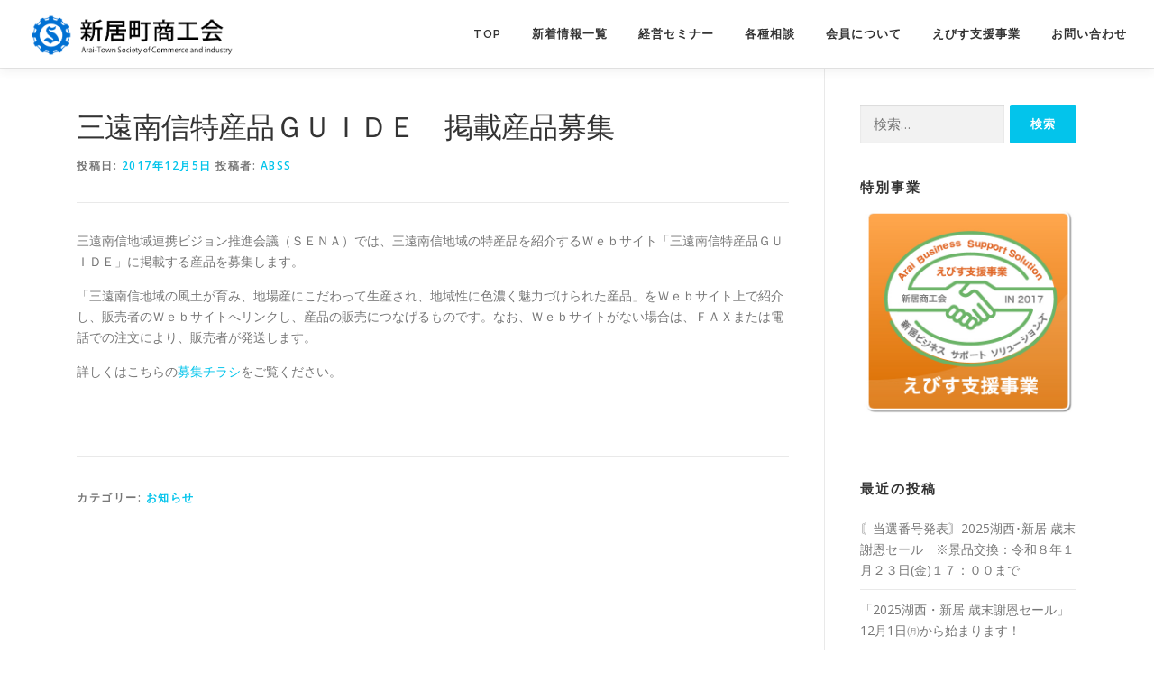

--- FILE ---
content_type: text/html; charset=UTF-8
request_url: http://www.arai-shizuoka.jp/information/%E4%B8%89%E9%81%A0%E5%8D%97%E4%BF%A1%E7%89%B9%E7%94%A3%E5%93%81%EF%BD%87%EF%BD%95%EF%BD%89%EF%BD%84%EF%BD%85%E3%80%80%E6%8E%B2%E8%BC%89%E7%94%A3%E5%93%81%E5%8B%9F%E9%9B%86/
body_size: 9762
content:
<!DOCTYPE html>
<html lang="ja">
<head>
<meta charset="UTF-8">
<meta name="viewport" content="width=device-width, initial-scale=1">
<link rel="profile" href="http://gmpg.org/xfn/11">
<title>三遠南信特産品ＧＵＩＤＥ　掲載産品募集 &#8211; 新居町商工会</title>
<meta name='robots' content='max-image-preview:large' />
<link rel='dns-prefetch' href='//fonts.googleapis.com' />
<link rel='dns-prefetch' href='//s.w.org' />
<link rel="alternate" type="application/rss+xml" title="新居町商工会 &raquo; フィード" href="http://www.arai-shizuoka.jp/feed/" />
<link rel="alternate" type="application/rss+xml" title="新居町商工会 &raquo; コメントフィード" href="http://www.arai-shizuoka.jp/comments/feed/" />
<script type="text/javascript">
window._wpemojiSettings = {"baseUrl":"https:\/\/s.w.org\/images\/core\/emoji\/14.0.0\/72x72\/","ext":".png","svgUrl":"https:\/\/s.w.org\/images\/core\/emoji\/14.0.0\/svg\/","svgExt":".svg","source":{"concatemoji":"http:\/\/www.arai-shizuoka.jp\/wp-includes\/js\/wp-emoji-release.min.js?ver=6.0.11"}};
/*! This file is auto-generated */
!function(e,a,t){var n,r,o,i=a.createElement("canvas"),p=i.getContext&&i.getContext("2d");function s(e,t){var a=String.fromCharCode,e=(p.clearRect(0,0,i.width,i.height),p.fillText(a.apply(this,e),0,0),i.toDataURL());return p.clearRect(0,0,i.width,i.height),p.fillText(a.apply(this,t),0,0),e===i.toDataURL()}function c(e){var t=a.createElement("script");t.src=e,t.defer=t.type="text/javascript",a.getElementsByTagName("head")[0].appendChild(t)}for(o=Array("flag","emoji"),t.supports={everything:!0,everythingExceptFlag:!0},r=0;r<o.length;r++)t.supports[o[r]]=function(e){if(!p||!p.fillText)return!1;switch(p.textBaseline="top",p.font="600 32px Arial",e){case"flag":return s([127987,65039,8205,9895,65039],[127987,65039,8203,9895,65039])?!1:!s([55356,56826,55356,56819],[55356,56826,8203,55356,56819])&&!s([55356,57332,56128,56423,56128,56418,56128,56421,56128,56430,56128,56423,56128,56447],[55356,57332,8203,56128,56423,8203,56128,56418,8203,56128,56421,8203,56128,56430,8203,56128,56423,8203,56128,56447]);case"emoji":return!s([129777,127995,8205,129778,127999],[129777,127995,8203,129778,127999])}return!1}(o[r]),t.supports.everything=t.supports.everything&&t.supports[o[r]],"flag"!==o[r]&&(t.supports.everythingExceptFlag=t.supports.everythingExceptFlag&&t.supports[o[r]]);t.supports.everythingExceptFlag=t.supports.everythingExceptFlag&&!t.supports.flag,t.DOMReady=!1,t.readyCallback=function(){t.DOMReady=!0},t.supports.everything||(n=function(){t.readyCallback()},a.addEventListener?(a.addEventListener("DOMContentLoaded",n,!1),e.addEventListener("load",n,!1)):(e.attachEvent("onload",n),a.attachEvent("onreadystatechange",function(){"complete"===a.readyState&&t.readyCallback()})),(e=t.source||{}).concatemoji?c(e.concatemoji):e.wpemoji&&e.twemoji&&(c(e.twemoji),c(e.wpemoji)))}(window,document,window._wpemojiSettings);
</script>
<style type="text/css">
img.wp-smiley,
img.emoji {
	display: inline !important;
	border: none !important;
	box-shadow: none !important;
	height: 1em !important;
	width: 1em !important;
	margin: 0 0.07em !important;
	vertical-align: -0.1em !important;
	background: none !important;
	padding: 0 !important;
}
</style>
	<link rel='stylesheet' id='wp-block-library-css'  href='http://www.arai-shizuoka.jp/wp-includes/css/dist/block-library/style.min.css?ver=6.0.11' type='text/css' media='all' />
<style id='global-styles-inline-css' type='text/css'>
body{--wp--preset--color--black: #000000;--wp--preset--color--cyan-bluish-gray: #abb8c3;--wp--preset--color--white: #ffffff;--wp--preset--color--pale-pink: #f78da7;--wp--preset--color--vivid-red: #cf2e2e;--wp--preset--color--luminous-vivid-orange: #ff6900;--wp--preset--color--luminous-vivid-amber: #fcb900;--wp--preset--color--light-green-cyan: #7bdcb5;--wp--preset--color--vivid-green-cyan: #00d084;--wp--preset--color--pale-cyan-blue: #8ed1fc;--wp--preset--color--vivid-cyan-blue: #0693e3;--wp--preset--color--vivid-purple: #9b51e0;--wp--preset--gradient--vivid-cyan-blue-to-vivid-purple: linear-gradient(135deg,rgba(6,147,227,1) 0%,rgb(155,81,224) 100%);--wp--preset--gradient--light-green-cyan-to-vivid-green-cyan: linear-gradient(135deg,rgb(122,220,180) 0%,rgb(0,208,130) 100%);--wp--preset--gradient--luminous-vivid-amber-to-luminous-vivid-orange: linear-gradient(135deg,rgba(252,185,0,1) 0%,rgba(255,105,0,1) 100%);--wp--preset--gradient--luminous-vivid-orange-to-vivid-red: linear-gradient(135deg,rgba(255,105,0,1) 0%,rgb(207,46,46) 100%);--wp--preset--gradient--very-light-gray-to-cyan-bluish-gray: linear-gradient(135deg,rgb(238,238,238) 0%,rgb(169,184,195) 100%);--wp--preset--gradient--cool-to-warm-spectrum: linear-gradient(135deg,rgb(74,234,220) 0%,rgb(151,120,209) 20%,rgb(207,42,186) 40%,rgb(238,44,130) 60%,rgb(251,105,98) 80%,rgb(254,248,76) 100%);--wp--preset--gradient--blush-light-purple: linear-gradient(135deg,rgb(255,206,236) 0%,rgb(152,150,240) 100%);--wp--preset--gradient--blush-bordeaux: linear-gradient(135deg,rgb(254,205,165) 0%,rgb(254,45,45) 50%,rgb(107,0,62) 100%);--wp--preset--gradient--luminous-dusk: linear-gradient(135deg,rgb(255,203,112) 0%,rgb(199,81,192) 50%,rgb(65,88,208) 100%);--wp--preset--gradient--pale-ocean: linear-gradient(135deg,rgb(255,245,203) 0%,rgb(182,227,212) 50%,rgb(51,167,181) 100%);--wp--preset--gradient--electric-grass: linear-gradient(135deg,rgb(202,248,128) 0%,rgb(113,206,126) 100%);--wp--preset--gradient--midnight: linear-gradient(135deg,rgb(2,3,129) 0%,rgb(40,116,252) 100%);--wp--preset--duotone--dark-grayscale: url('#wp-duotone-dark-grayscale');--wp--preset--duotone--grayscale: url('#wp-duotone-grayscale');--wp--preset--duotone--purple-yellow: url('#wp-duotone-purple-yellow');--wp--preset--duotone--blue-red: url('#wp-duotone-blue-red');--wp--preset--duotone--midnight: url('#wp-duotone-midnight');--wp--preset--duotone--magenta-yellow: url('#wp-duotone-magenta-yellow');--wp--preset--duotone--purple-green: url('#wp-duotone-purple-green');--wp--preset--duotone--blue-orange: url('#wp-duotone-blue-orange');--wp--preset--font-size--small: 13px;--wp--preset--font-size--medium: 20px;--wp--preset--font-size--large: 36px;--wp--preset--font-size--x-large: 42px;}.has-black-color{color: var(--wp--preset--color--black) !important;}.has-cyan-bluish-gray-color{color: var(--wp--preset--color--cyan-bluish-gray) !important;}.has-white-color{color: var(--wp--preset--color--white) !important;}.has-pale-pink-color{color: var(--wp--preset--color--pale-pink) !important;}.has-vivid-red-color{color: var(--wp--preset--color--vivid-red) !important;}.has-luminous-vivid-orange-color{color: var(--wp--preset--color--luminous-vivid-orange) !important;}.has-luminous-vivid-amber-color{color: var(--wp--preset--color--luminous-vivid-amber) !important;}.has-light-green-cyan-color{color: var(--wp--preset--color--light-green-cyan) !important;}.has-vivid-green-cyan-color{color: var(--wp--preset--color--vivid-green-cyan) !important;}.has-pale-cyan-blue-color{color: var(--wp--preset--color--pale-cyan-blue) !important;}.has-vivid-cyan-blue-color{color: var(--wp--preset--color--vivid-cyan-blue) !important;}.has-vivid-purple-color{color: var(--wp--preset--color--vivid-purple) !important;}.has-black-background-color{background-color: var(--wp--preset--color--black) !important;}.has-cyan-bluish-gray-background-color{background-color: var(--wp--preset--color--cyan-bluish-gray) !important;}.has-white-background-color{background-color: var(--wp--preset--color--white) !important;}.has-pale-pink-background-color{background-color: var(--wp--preset--color--pale-pink) !important;}.has-vivid-red-background-color{background-color: var(--wp--preset--color--vivid-red) !important;}.has-luminous-vivid-orange-background-color{background-color: var(--wp--preset--color--luminous-vivid-orange) !important;}.has-luminous-vivid-amber-background-color{background-color: var(--wp--preset--color--luminous-vivid-amber) !important;}.has-light-green-cyan-background-color{background-color: var(--wp--preset--color--light-green-cyan) !important;}.has-vivid-green-cyan-background-color{background-color: var(--wp--preset--color--vivid-green-cyan) !important;}.has-pale-cyan-blue-background-color{background-color: var(--wp--preset--color--pale-cyan-blue) !important;}.has-vivid-cyan-blue-background-color{background-color: var(--wp--preset--color--vivid-cyan-blue) !important;}.has-vivid-purple-background-color{background-color: var(--wp--preset--color--vivid-purple) !important;}.has-black-border-color{border-color: var(--wp--preset--color--black) !important;}.has-cyan-bluish-gray-border-color{border-color: var(--wp--preset--color--cyan-bluish-gray) !important;}.has-white-border-color{border-color: var(--wp--preset--color--white) !important;}.has-pale-pink-border-color{border-color: var(--wp--preset--color--pale-pink) !important;}.has-vivid-red-border-color{border-color: var(--wp--preset--color--vivid-red) !important;}.has-luminous-vivid-orange-border-color{border-color: var(--wp--preset--color--luminous-vivid-orange) !important;}.has-luminous-vivid-amber-border-color{border-color: var(--wp--preset--color--luminous-vivid-amber) !important;}.has-light-green-cyan-border-color{border-color: var(--wp--preset--color--light-green-cyan) !important;}.has-vivid-green-cyan-border-color{border-color: var(--wp--preset--color--vivid-green-cyan) !important;}.has-pale-cyan-blue-border-color{border-color: var(--wp--preset--color--pale-cyan-blue) !important;}.has-vivid-cyan-blue-border-color{border-color: var(--wp--preset--color--vivid-cyan-blue) !important;}.has-vivid-purple-border-color{border-color: var(--wp--preset--color--vivid-purple) !important;}.has-vivid-cyan-blue-to-vivid-purple-gradient-background{background: var(--wp--preset--gradient--vivid-cyan-blue-to-vivid-purple) !important;}.has-light-green-cyan-to-vivid-green-cyan-gradient-background{background: var(--wp--preset--gradient--light-green-cyan-to-vivid-green-cyan) !important;}.has-luminous-vivid-amber-to-luminous-vivid-orange-gradient-background{background: var(--wp--preset--gradient--luminous-vivid-amber-to-luminous-vivid-orange) !important;}.has-luminous-vivid-orange-to-vivid-red-gradient-background{background: var(--wp--preset--gradient--luminous-vivid-orange-to-vivid-red) !important;}.has-very-light-gray-to-cyan-bluish-gray-gradient-background{background: var(--wp--preset--gradient--very-light-gray-to-cyan-bluish-gray) !important;}.has-cool-to-warm-spectrum-gradient-background{background: var(--wp--preset--gradient--cool-to-warm-spectrum) !important;}.has-blush-light-purple-gradient-background{background: var(--wp--preset--gradient--blush-light-purple) !important;}.has-blush-bordeaux-gradient-background{background: var(--wp--preset--gradient--blush-bordeaux) !important;}.has-luminous-dusk-gradient-background{background: var(--wp--preset--gradient--luminous-dusk) !important;}.has-pale-ocean-gradient-background{background: var(--wp--preset--gradient--pale-ocean) !important;}.has-electric-grass-gradient-background{background: var(--wp--preset--gradient--electric-grass) !important;}.has-midnight-gradient-background{background: var(--wp--preset--gradient--midnight) !important;}.has-small-font-size{font-size: var(--wp--preset--font-size--small) !important;}.has-medium-font-size{font-size: var(--wp--preset--font-size--medium) !important;}.has-large-font-size{font-size: var(--wp--preset--font-size--large) !important;}.has-x-large-font-size{font-size: var(--wp--preset--font-size--x-large) !important;}
</style>
<link rel='stylesheet' id='contact-form-7-css'  href='http://www.arai-shizuoka.jp/wp-content/plugins/contact-form-7/includes/css/styles.css?ver=5.7.7' type='text/css' media='all' />
<link rel='stylesheet' id='onepress-fonts-css'  href='https://fonts.googleapis.com/css?family=Raleway%3A400%2C500%2C600%2C700%2C300%2C100%2C800%2C900%7COpen+Sans%3A400%2C300%2C300italic%2C400italic%2C600%2C600italic%2C700%2C700italic&#038;subset=latin%2Clatin-ext&#038;ver=2.2.4' type='text/css' media='all' />
<link rel='stylesheet' id='onepress-animate-css'  href='http://www.arai-shizuoka.jp/wp-content/themes/onepress/assets/css/animate.min.css?ver=2.2.4' type='text/css' media='all' />
<link rel='stylesheet' id='onepress-fa-css'  href='http://www.arai-shizuoka.jp/wp-content/themes/onepress/assets/css/font-awesome.min.css?ver=4.7.0' type='text/css' media='all' />
<link rel='stylesheet' id='onepress-bootstrap-css'  href='http://www.arai-shizuoka.jp/wp-content/themes/onepress/assets/css/bootstrap.min.css?ver=2.2.4' type='text/css' media='all' />
<link rel='stylesheet' id='onepress-style-css'  href='http://www.arai-shizuoka.jp/wp-content/themes/onepress/style.css?ver=6.0.11' type='text/css' media='all' />
<style id='onepress-style-inline-css' type='text/css'>
.site-logo-div img{height:50px;width:auto}.site-logo-div img.custom-logo-transparent{height:50px;width:auto}#main .video-section section.hero-slideshow-wrapper{background:transparent}.hero-slideshow-wrapper:after{position:absolute;top:0px;left:0px;width:100%;height:100%;background-color:rgba(0,0,0,0.3);display:block;content:""}.body-desktop .parallax-hero .hero-slideshow-wrapper:after{display:none!important}#parallax-hero>.parallax-bg::before{background-color:rgba(0,0,0,0.3);opacity:1}.body-desktop .parallax-hero .hero-slideshow-wrapper:after{display:none!important}#footer-widgets{}.gallery-carousel .g-item{padding:0px 10px}.gallery-carousel{margin-left:-10px;margin-right:-10px}.gallery-grid .g-item,.gallery-masonry .g-item .inner{padding:10px}.gallery-grid,.gallery-masonry{margin:-10px}
</style>
<link rel='stylesheet' id='onepress-gallery-lightgallery-css'  href='http://www.arai-shizuoka.jp/wp-content/themes/onepress/assets/css/lightgallery.css?ver=6.0.11' type='text/css' media='all' />
<script type='text/javascript' id='jquery-core-js-extra'>
/* <![CDATA[ */
var onepress_js_settings = {"onepress_disable_animation":"","onepress_disable_sticky_header":"","onepress_vertical_align_menu":"","hero_animation":"flipInX","hero_speed":"5000","hero_fade":"750","hero_duration":"5000","hero_disable_preload":"","is_home":"","gallery_enable":"1","is_rtl":""};
/* ]]> */
</script>
<script type='text/javascript' src='http://www.arai-shizuoka.jp/wp-includes/js/jquery/jquery.min.js?ver=3.6.0' id='jquery-core-js'></script>
<script type='text/javascript' src='http://www.arai-shizuoka.jp/wp-includes/js/jquery/jquery-migrate.min.js?ver=3.3.2' id='jquery-migrate-js'></script>
<link rel="https://api.w.org/" href="http://www.arai-shizuoka.jp/wp-json/" /><link rel="alternate" type="application/json" href="http://www.arai-shizuoka.jp/wp-json/wp/v2/posts/2088" /><link rel="EditURI" type="application/rsd+xml" title="RSD" href="http://www.arai-shizuoka.jp/xmlrpc.php?rsd" />
<link rel="wlwmanifest" type="application/wlwmanifest+xml" href="http://www.arai-shizuoka.jp/wp-includes/wlwmanifest.xml" /> 
<meta name="generator" content="WordPress 6.0.11" />
<link rel="canonical" href="http://www.arai-shizuoka.jp/information/%e4%b8%89%e9%81%a0%e5%8d%97%e4%bf%a1%e7%89%b9%e7%94%a3%e5%93%81%ef%bd%87%ef%bd%95%ef%bd%89%ef%bd%84%ef%bd%85%e3%80%80%e6%8e%b2%e8%bc%89%e7%94%a3%e5%93%81%e5%8b%9f%e9%9b%86/" />
<link rel='shortlink' href='http://www.arai-shizuoka.jp/?p=2088' />
<link rel="alternate" type="application/json+oembed" href="http://www.arai-shizuoka.jp/wp-json/oembed/1.0/embed?url=http%3A%2F%2Fwww.arai-shizuoka.jp%2Finformation%2F%25e4%25b8%2589%25e9%2581%25a0%25e5%258d%2597%25e4%25bf%25a1%25e7%2589%25b9%25e7%2594%25a3%25e5%2593%2581%25ef%25bd%2587%25ef%25bd%2595%25ef%25bd%2589%25ef%25bd%2584%25ef%25bd%2585%25e3%2580%2580%25e6%258e%25b2%25e8%25bc%2589%25e7%2594%25a3%25e5%2593%2581%25e5%258b%259f%25e9%259b%2586%2F" />
<link rel="alternate" type="text/xml+oembed" href="http://www.arai-shizuoka.jp/wp-json/oembed/1.0/embed?url=http%3A%2F%2Fwww.arai-shizuoka.jp%2Finformation%2F%25e4%25b8%2589%25e9%2581%25a0%25e5%258d%2597%25e4%25bf%25a1%25e7%2589%25b9%25e7%2594%25a3%25e5%2593%2581%25ef%25bd%2587%25ef%25bd%2595%25ef%25bd%2589%25ef%25bd%2584%25ef%25bd%2585%25e3%2580%2580%25e6%258e%25b2%25e8%25bc%2589%25e7%2594%25a3%25e5%2593%2581%25e5%258b%259f%25e9%259b%2586%2F&#038;format=xml" />
</head>

<body class="post-template-default single single-post postid-2088 single-format-standard wp-custom-logo group-blog">
<div id="page" class="hfeed site">
	<a class="skip-link screen-reader-text" href="#content">コンテンツへスキップ</a>
    <div id="header-section" class="h-on-top no-transparent">		<header id="masthead" class="site-header header-full-width is-sticky no-scroll no-t h-on-top" role="banner">
			<div class="container">
				<div class="site-branding">
				<div class="site-brand-inner has-logo-img no-desc"><div class="site-logo-div"><a href="http://www.arai-shizuoka.jp/" class="custom-logo-link  no-t-logo" rel="home" itemprop="url"><img width="573" height="120" src="http://www.arai-shizuoka.jp/wp-content/uploads/2020/04/cropped-logo.png" class="custom-logo" alt="新居町商工会" loading="lazy" itemprop="logo" srcset="http://www.arai-shizuoka.jp/wp-content/uploads/2020/04/cropped-logo.png 573w, http://www.arai-shizuoka.jp/wp-content/uploads/2020/04/cropped-logo-300x63.png 300w" sizes="(max-width: 573px) 100vw, 573px" /></a></div></div>				</div>
				<div class="header-right-wrapper">
					<a href="#0" id="nav-toggle">メニュー<span></span></a>
					<nav id="site-navigation" class="main-navigation" role="navigation">
						<ul class="onepress-menu">
							<li id="menu-item-10" class="menu-item menu-item-type-custom menu-item-object-custom menu-item-10"><a href="/">TOP</a></li>
<li id="menu-item-2731" class="menu-item menu-item-type-custom menu-item-object-custom menu-item-2731"><a href="/category/information/">新着情報一覧</a></li>
<li id="menu-item-11" class="menu-item menu-item-type-custom menu-item-object-custom menu-item-11"><a href="/経営セミナーについて">経営セミナー</a></li>
<li id="menu-item-13" class="menu-item menu-item-type-custom menu-item-object-custom menu-item-13"><a href="/各種相談">各種相談</a></li>
<li id="menu-item-14" class="menu-item menu-item-type-custom menu-item-object-custom menu-item-14"><a href="/会員情報">会員について</a></li>
<li id="menu-item-2733" class="menu-item menu-item-type-custom menu-item-object-custom menu-item-2733"><a href="/about_abss/">えびす支援事業</a></li>
<li id="menu-item-2732" class="menu-item menu-item-type-custom menu-item-object-custom menu-item-2732"><a href="/お問い合わせ">お問い合わせ</a></li>
						</ul>
					</nav>
					<!-- #site-navigation -->
				</div>
			</div>
		</header><!-- #masthead -->
		</div>
	<div id="content" class="site-content">

		
		<div id="content-inside" class="container right-sidebar">
			<div id="primary" class="content-area">
				<main id="main" class="site-main" role="main">

				
					<article id="post-2088" class="post-2088 post type-post status-publish format-standard hentry category-information">
	<header class="entry-header">
		<h1 class="entry-title">三遠南信特産品ＧＵＩＤＥ　掲載産品募集</h1>        		<div class="entry-meta">
			<span class="posted-on">投稿日: <a href="http://www.arai-shizuoka.jp/information/%e4%b8%89%e9%81%a0%e5%8d%97%e4%bf%a1%e7%89%b9%e7%94%a3%e5%93%81%ef%bd%87%ef%bd%95%ef%bd%89%ef%bd%84%ef%bd%85%e3%80%80%e6%8e%b2%e8%bc%89%e7%94%a3%e5%93%81%e5%8b%9f%e9%9b%86/" rel="bookmark"><time class="entry-date published updated" datetime="2017-12-05T11:25:22+09:00">2017年12月5日</time></a></span><span class="byline"> 投稿者: <span class="author vcard"><a  rel="author" class="url fn n" href="http://www.arai-shizuoka.jp/author/abss/">abss</a></span></span>		</div><!-- .entry-meta -->
        	</header><!-- .entry-header -->

    
	<div class="entry-content">
		<p>三遠南信地域連携ビジョン推進会議（ＳＥＮＡ）では、三遠南信地域の特産品を紹介するＷｅｂサイト「三遠南信特産品ＧＵＩＤＥ」に掲載する産品を募集します。</p>
<p>「三遠南信地域の風土が育み、地場産にこだわって生産され、地域性に色濃く魅力づけられた産品」をＷｅｂサイト上で紹介し、販売者のＷｅｂサイトへリンクし、産品の販売につなげるものです。なお、Ｗｅｂサイトがない場合は、ＦＡＸまたは電話での注文により、販売者が発送します。</p>
<p>詳しくはこちらの<a href="http://www.arai-shizuoka.jp/wp-content/uploads/2017/12/20171205111240438_0001.pdf">募集チラシ</a>をご覧ください。</p>
<p>&nbsp;</p>
			</div><!-- .entry-content -->
    
    <footer class="entry-footer"><span class="cat-links">カテゴリー: <a href="http://www.arai-shizuoka.jp/category/information/" rel="category tag">お知らせ</a></span></footer><!-- .entry-footer -->
    </article><!-- #post-## -->


					
				
				</main><!-- #main -->
			</div><!-- #primary -->

                            
<div id="secondary" class="widget-area sidebar" role="complementary">
	<aside id="search-2" class="widget widget_search"><form role="search" method="get" class="search-form" action="http://www.arai-shizuoka.jp/">
				<label>
					<span class="screen-reader-text">検索:</span>
					<input type="search" class="search-field" placeholder="検索&hellip;" value="" name="s" />
				</label>
				<input type="submit" class="search-submit" value="検索" />
			</form></aside><aside id="custom_html-2" class="widget_text widget widget_custom_html"><h2 class="widget-title">特別事業</h2><div class="textwidget custom-html-widget"><a href="/about_abss/"><img src="/img/abss.jpg" alt="abss.jpg" style="width:100%;" /></a><br>
<br>
<style>
#categories-2 ul li.cat-item{
    display:block;
    padding:5px;
    width:100%;
    border-bottom:1px dotted #DDD;
}
</style></div></aside>
		<aside id="recent-posts-2" class="widget widget_recent_entries">
		<h2 class="widget-title">最近の投稿</h2>
		<ul>
											<li>
					<a href="http://www.arai-shizuoka.jp/event/%e3%80%98%e5%bd%93%e9%81%b8%e7%95%aa%e5%8f%b7%e7%99%ba%e8%a1%a8%e3%80%992025%e6%b9%96%e8%a5%bf%ef%bd%a5%e6%96%b0%e5%b1%85-%e6%ad%b3%e6%9c%ab%e8%ac%9d%e6%81%a9%e3%82%bb%e3%83%bc%e3%83%ab%e3%80%80/">〘当選番号発表〙2025湖西･新居 歳末謝恩セール　※景品交換：令和８年１月２３日(金)１７：００まで</a>
									</li>
											<li>
					<a href="http://www.arai-shizuoka.jp/event/%e3%80%8c2025%e6%b9%96%e8%a5%bf%e3%83%bb%e6%96%b0%e5%b1%85-%e6%ad%b3%e6%9c%ab%e8%ac%9d%e6%81%a9%e3%82%bb%e3%83%bc%e3%83%ab%e3%80%8d12%e6%9c%881%e6%97%a5%e3%88%aa%e3%81%8b%e3%82%89%e5%a7%8b%e3%81%be/">「2025湖西・新居 歳末謝恩セール」12月1日㈪から始まります！</a>
									</li>
											<li>
					<a href="http://www.arai-shizuoka.jp/information/%e3%80%8c%e6%96%b0%e5%b1%85%e3%82%88%e3%81%84%e3%81%a8%e3%81%93-%e3%81%82%e3%82%89%e3%81%84%e3%81%98%e3%82%83%e3%82%93%ef%bc%81%e3%82%ae%e3%83%95%e3%83%88%e3%80%8d%e3%81%ae%e8%b2%a9%e5%a3%b2%e3%81%ab/">「新居よいとこ あらいじゃん！ギフト」の販売について</a>
									</li>
											<li>
					<a href="http://www.arai-shizuoka.jp/information/%e6%b9%96%e8%a5%bf%e5%b8%82%e3%81%be%e3%81%a1%e3%81%82%e3%82%8b%e3%81%8d%e6%a1%88%e5%86%85%e6%89%80%ef%bc%88%e6%96%b0%e5%b1%85%e9%96%a2%e6%89%80%ef%bc%89/">湖西市まちあるき案内所（新居関所）</a>
									</li>
											<li>
					<a href="http://www.arai-shizuoka.jp/event/2025%e6%9c%9d%e6%b4%bb%ef%bd%83%ef%bd%81%ef%bd%86%ef%bd%85in%e3%81%82%e3%82%89%e3%81%84%ef%bc%81/">2025朝活Ｃａｆｅinあらい！</a>
									</li>
					</ul>

		</aside><aside id="archives-2" class="widget widget_archive"><h2 class="widget-title">アーカイブ</h2>		<label class="screen-reader-text" for="archives-dropdown-2">アーカイブ</label>
		<select id="archives-dropdown-2" name="archive-dropdown">
			
			<option value="">月を選択</option>
				<option value='http://www.arai-shizuoka.jp/2025/12/'> 2025年12月 &nbsp;(1)</option>
	<option value='http://www.arai-shizuoka.jp/2025/11/'> 2025年11月 &nbsp;(4)</option>
	<option value='http://www.arai-shizuoka.jp/2025/10/'> 2025年10月 &nbsp;(1)</option>
	<option value='http://www.arai-shizuoka.jp/2025/09/'> 2025年9月 &nbsp;(1)</option>
	<option value='http://www.arai-shizuoka.jp/2025/08/'> 2025年8月 &nbsp;(2)</option>
	<option value='http://www.arai-shizuoka.jp/2025/07/'> 2025年7月 &nbsp;(1)</option>
	<option value='http://www.arai-shizuoka.jp/2025/04/'> 2025年4月 &nbsp;(1)</option>
	<option value='http://www.arai-shizuoka.jp/2025/03/'> 2025年3月 &nbsp;(2)</option>
	<option value='http://www.arai-shizuoka.jp/2025/01/'> 2025年1月 &nbsp;(1)</option>
	<option value='http://www.arai-shizuoka.jp/2024/12/'> 2024年12月 &nbsp;(1)</option>
	<option value='http://www.arai-shizuoka.jp/2024/11/'> 2024年11月 &nbsp;(3)</option>
	<option value='http://www.arai-shizuoka.jp/2024/10/'> 2024年10月 &nbsp;(2)</option>
	<option value='http://www.arai-shizuoka.jp/2024/09/'> 2024年9月 &nbsp;(3)</option>
	<option value='http://www.arai-shizuoka.jp/2024/08/'> 2024年8月 &nbsp;(1)</option>
	<option value='http://www.arai-shizuoka.jp/2024/06/'> 2024年6月 &nbsp;(1)</option>
	<option value='http://www.arai-shizuoka.jp/2024/05/'> 2024年5月 &nbsp;(3)</option>
	<option value='http://www.arai-shizuoka.jp/2024/04/'> 2024年4月 &nbsp;(1)</option>
	<option value='http://www.arai-shizuoka.jp/2024/03/'> 2024年3月 &nbsp;(1)</option>
	<option value='http://www.arai-shizuoka.jp/2024/01/'> 2024年1月 &nbsp;(4)</option>
	<option value='http://www.arai-shizuoka.jp/2023/12/'> 2023年12月 &nbsp;(4)</option>
	<option value='http://www.arai-shizuoka.jp/2023/11/'> 2023年11月 &nbsp;(3)</option>
	<option value='http://www.arai-shizuoka.jp/2023/10/'> 2023年10月 &nbsp;(1)</option>
	<option value='http://www.arai-shizuoka.jp/2023/09/'> 2023年9月 &nbsp;(3)</option>
	<option value='http://www.arai-shizuoka.jp/2023/08/'> 2023年8月 &nbsp;(3)</option>
	<option value='http://www.arai-shizuoka.jp/2023/07/'> 2023年7月 &nbsp;(2)</option>
	<option value='http://www.arai-shizuoka.jp/2023/06/'> 2023年6月 &nbsp;(2)</option>
	<option value='http://www.arai-shizuoka.jp/2023/05/'> 2023年5月 &nbsp;(4)</option>
	<option value='http://www.arai-shizuoka.jp/2023/04/'> 2023年4月 &nbsp;(2)</option>
	<option value='http://www.arai-shizuoka.jp/2023/01/'> 2023年1月 &nbsp;(2)</option>
	<option value='http://www.arai-shizuoka.jp/2022/12/'> 2022年12月 &nbsp;(6)</option>
	<option value='http://www.arai-shizuoka.jp/2022/11/'> 2022年11月 &nbsp;(1)</option>
	<option value='http://www.arai-shizuoka.jp/2022/10/'> 2022年10月 &nbsp;(1)</option>
	<option value='http://www.arai-shizuoka.jp/2022/09/'> 2022年9月 &nbsp;(4)</option>
	<option value='http://www.arai-shizuoka.jp/2022/08/'> 2022年8月 &nbsp;(6)</option>
	<option value='http://www.arai-shizuoka.jp/2022/07/'> 2022年7月 &nbsp;(5)</option>
	<option value='http://www.arai-shizuoka.jp/2022/06/'> 2022年6月 &nbsp;(4)</option>
	<option value='http://www.arai-shizuoka.jp/2022/05/'> 2022年5月 &nbsp;(4)</option>
	<option value='http://www.arai-shizuoka.jp/2022/04/'> 2022年4月 &nbsp;(3)</option>
	<option value='http://www.arai-shizuoka.jp/2022/01/'> 2022年1月 &nbsp;(1)</option>
	<option value='http://www.arai-shizuoka.jp/2021/12/'> 2021年12月 &nbsp;(2)</option>
	<option value='http://www.arai-shizuoka.jp/2021/10/'> 2021年10月 &nbsp;(4)</option>
	<option value='http://www.arai-shizuoka.jp/2021/08/'> 2021年8月 &nbsp;(2)</option>
	<option value='http://www.arai-shizuoka.jp/2021/06/'> 2021年6月 &nbsp;(4)</option>
	<option value='http://www.arai-shizuoka.jp/2021/05/'> 2021年5月 &nbsp;(4)</option>
	<option value='http://www.arai-shizuoka.jp/2021/04/'> 2021年4月 &nbsp;(3)</option>
	<option value='http://www.arai-shizuoka.jp/2021/01/'> 2021年1月 &nbsp;(2)</option>
	<option value='http://www.arai-shizuoka.jp/2020/12/'> 2020年12月 &nbsp;(1)</option>
	<option value='http://www.arai-shizuoka.jp/2020/11/'> 2020年11月 &nbsp;(3)</option>
	<option value='http://www.arai-shizuoka.jp/2020/10/'> 2020年10月 &nbsp;(4)</option>
	<option value='http://www.arai-shizuoka.jp/2020/08/'> 2020年8月 &nbsp;(1)</option>
	<option value='http://www.arai-shizuoka.jp/2020/07/'> 2020年7月 &nbsp;(2)</option>
	<option value='http://www.arai-shizuoka.jp/2020/06/'> 2020年6月 &nbsp;(7)</option>
	<option value='http://www.arai-shizuoka.jp/2020/05/'> 2020年5月 &nbsp;(1)</option>
	<option value='http://www.arai-shizuoka.jp/2020/04/'> 2020年4月 &nbsp;(7)</option>
	<option value='http://www.arai-shizuoka.jp/2020/03/'> 2020年3月 &nbsp;(6)</option>
	<option value='http://www.arai-shizuoka.jp/2020/01/'> 2020年1月 &nbsp;(2)</option>
	<option value='http://www.arai-shizuoka.jp/2019/12/'> 2019年12月 &nbsp;(1)</option>
	<option value='http://www.arai-shizuoka.jp/2019/10/'> 2019年10月 &nbsp;(3)</option>
	<option value='http://www.arai-shizuoka.jp/2019/09/'> 2019年9月 &nbsp;(1)</option>
	<option value='http://www.arai-shizuoka.jp/2019/08/'> 2019年8月 &nbsp;(2)</option>
	<option value='http://www.arai-shizuoka.jp/2019/06/'> 2019年6月 &nbsp;(2)</option>
	<option value='http://www.arai-shizuoka.jp/2019/05/'> 2019年5月 &nbsp;(4)</option>
	<option value='http://www.arai-shizuoka.jp/2019/04/'> 2019年4月 &nbsp;(3)</option>
	<option value='http://www.arai-shizuoka.jp/2019/03/'> 2019年3月 &nbsp;(2)</option>
	<option value='http://www.arai-shizuoka.jp/2019/01/'> 2019年1月 &nbsp;(2)</option>
	<option value='http://www.arai-shizuoka.jp/2018/12/'> 2018年12月 &nbsp;(5)</option>
	<option value='http://www.arai-shizuoka.jp/2018/11/'> 2018年11月 &nbsp;(2)</option>
	<option value='http://www.arai-shizuoka.jp/2018/10/'> 2018年10月 &nbsp;(3)</option>
	<option value='http://www.arai-shizuoka.jp/2018/09/'> 2018年9月 &nbsp;(5)</option>
	<option value='http://www.arai-shizuoka.jp/2018/08/'> 2018年8月 &nbsp;(1)</option>
	<option value='http://www.arai-shizuoka.jp/2018/06/'> 2018年6月 &nbsp;(2)</option>
	<option value='http://www.arai-shizuoka.jp/2018/05/'> 2018年5月 &nbsp;(12)</option>
	<option value='http://www.arai-shizuoka.jp/2018/04/'> 2018年4月 &nbsp;(3)</option>
	<option value='http://www.arai-shizuoka.jp/2018/03/'> 2018年3月 &nbsp;(5)</option>
	<option value='http://www.arai-shizuoka.jp/2018/02/'> 2018年2月 &nbsp;(1)</option>
	<option value='http://www.arai-shizuoka.jp/2018/01/'> 2018年1月 &nbsp;(3)</option>
	<option value='http://www.arai-shizuoka.jp/2017/12/'> 2017年12月 &nbsp;(6)</option>
	<option value='http://www.arai-shizuoka.jp/2017/11/'> 2017年11月 &nbsp;(1)</option>
	<option value='http://www.arai-shizuoka.jp/2017/10/'> 2017年10月 &nbsp;(8)</option>
	<option value='http://www.arai-shizuoka.jp/2017/09/'> 2017年9月 &nbsp;(4)</option>
	<option value='http://www.arai-shizuoka.jp/2017/08/'> 2017年8月 &nbsp;(4)</option>
	<option value='http://www.arai-shizuoka.jp/2017/07/'> 2017年7月 &nbsp;(3)</option>
	<option value='http://www.arai-shizuoka.jp/2017/06/'> 2017年6月 &nbsp;(5)</option>
	<option value='http://www.arai-shizuoka.jp/2017/05/'> 2017年5月 &nbsp;(2)</option>
	<option value='http://www.arai-shizuoka.jp/2017/04/'> 2017年4月 &nbsp;(8)</option>
	<option value='http://www.arai-shizuoka.jp/2017/03/'> 2017年3月 &nbsp;(2)</option>
	<option value='http://www.arai-shizuoka.jp/2017/02/'> 2017年2月 &nbsp;(2)</option>
	<option value='http://www.arai-shizuoka.jp/2017/01/'> 2017年1月 &nbsp;(1)</option>
	<option value='http://www.arai-shizuoka.jp/2016/12/'> 2016年12月 &nbsp;(1)</option>
	<option value='http://www.arai-shizuoka.jp/2016/11/'> 2016年11月 &nbsp;(6)</option>
	<option value='http://www.arai-shizuoka.jp/2016/10/'> 2016年10月 &nbsp;(2)</option>
	<option value='http://www.arai-shizuoka.jp/2016/09/'> 2016年9月 &nbsp;(4)</option>
	<option value='http://www.arai-shizuoka.jp/2016/07/'> 2016年7月 &nbsp;(5)</option>
	<option value='http://www.arai-shizuoka.jp/2016/06/'> 2016年6月 &nbsp;(1)</option>
	<option value='http://www.arai-shizuoka.jp/2016/05/'> 2016年5月 &nbsp;(2)</option>
	<option value='http://www.arai-shizuoka.jp/2016/04/'> 2016年4月 &nbsp;(3)</option>
	<option value='http://www.arai-shizuoka.jp/2016/03/'> 2016年3月 &nbsp;(1)</option>
	<option value='http://www.arai-shizuoka.jp/2016/02/'> 2016年2月 &nbsp;(4)</option>
	<option value='http://www.arai-shizuoka.jp/2016/01/'> 2016年1月 &nbsp;(2)</option>
	<option value='http://www.arai-shizuoka.jp/2015/11/'> 2015年11月 &nbsp;(3)</option>
	<option value='http://www.arai-shizuoka.jp/2015/10/'> 2015年10月 &nbsp;(3)</option>
	<option value='http://www.arai-shizuoka.jp/2015/09/'> 2015年9月 &nbsp;(1)</option>
	<option value='http://www.arai-shizuoka.jp/2015/08/'> 2015年8月 &nbsp;(1)</option>
	<option value='http://www.arai-shizuoka.jp/2015/07/'> 2015年7月 &nbsp;(5)</option>
	<option value='http://www.arai-shizuoka.jp/2015/06/'> 2015年6月 &nbsp;(3)</option>
	<option value='http://www.arai-shizuoka.jp/2015/05/'> 2015年5月 &nbsp;(2)</option>
	<option value='http://www.arai-shizuoka.jp/2015/04/'> 2015年4月 &nbsp;(5)</option>
	<option value='http://www.arai-shizuoka.jp/2015/03/'> 2015年3月 &nbsp;(1)</option>
	<option value='http://www.arai-shizuoka.jp/2015/02/'> 2015年2月 &nbsp;(2)</option>
	<option value='http://www.arai-shizuoka.jp/2015/01/'> 2015年1月 &nbsp;(5)</option>
	<option value='http://www.arai-shizuoka.jp/2014/12/'> 2014年12月 &nbsp;(5)</option>
	<option value='http://www.arai-shizuoka.jp/2014/11/'> 2014年11月 &nbsp;(1)</option>
	<option value='http://www.arai-shizuoka.jp/2014/10/'> 2014年10月 &nbsp;(7)</option>
	<option value='http://www.arai-shizuoka.jp/2014/09/'> 2014年9月 &nbsp;(1)</option>
	<option value='http://www.arai-shizuoka.jp/2014/08/'> 2014年8月 &nbsp;(6)</option>
	<option value='http://www.arai-shizuoka.jp/2014/07/'> 2014年7月 &nbsp;(5)</option>
	<option value='http://www.arai-shizuoka.jp/2014/06/'> 2014年6月 &nbsp;(5)</option>
	<option value='http://www.arai-shizuoka.jp/2014/05/'> 2014年5月 &nbsp;(5)</option>
	<option value='http://www.arai-shizuoka.jp/2014/04/'> 2014年4月 &nbsp;(5)</option>
	<option value='http://www.arai-shizuoka.jp/2014/03/'> 2014年3月 &nbsp;(2)</option>
	<option value='http://www.arai-shizuoka.jp/2014/02/'> 2014年2月 &nbsp;(3)</option>
	<option value='http://www.arai-shizuoka.jp/2014/01/'> 2014年1月 &nbsp;(4)</option>
	<option value='http://www.arai-shizuoka.jp/2013/12/'> 2013年12月 &nbsp;(3)</option>
	<option value='http://www.arai-shizuoka.jp/2013/11/'> 2013年11月 &nbsp;(2)</option>
	<option value='http://www.arai-shizuoka.jp/2013/10/'> 2013年10月 &nbsp;(8)</option>
	<option value='http://www.arai-shizuoka.jp/2013/09/'> 2013年9月 &nbsp;(4)</option>
	<option value='http://www.arai-shizuoka.jp/2013/08/'> 2013年8月 &nbsp;(9)</option>
	<option value='http://www.arai-shizuoka.jp/2013/07/'> 2013年7月 &nbsp;(6)</option>
	<option value='http://www.arai-shizuoka.jp/2013/06/'> 2013年6月 &nbsp;(6)</option>
	<option value='http://www.arai-shizuoka.jp/2013/05/'> 2013年5月 &nbsp;(6)</option>
	<option value='http://www.arai-shizuoka.jp/2013/04/'> 2013年4月 &nbsp;(5)</option>

		</select>

<script type="text/javascript">
/* <![CDATA[ */
(function() {
	var dropdown = document.getElementById( "archives-dropdown-2" );
	function onSelectChange() {
		if ( dropdown.options[ dropdown.selectedIndex ].value !== '' ) {
			document.location.href = this.options[ this.selectedIndex ].value;
		}
	}
	dropdown.onchange = onSelectChange;
})();
/* ]]> */
</script>
			</aside><aside id="categories-2" class="widget widget_categories"><h2 class="widget-title">カテゴリー</h2>
			<ul>
					<li class="cat-item cat-item-10"><a href="http://www.arai-shizuoka.jp/category/abss/">えびす支援事業</a> (11)
</li>
	<li class="cat-item cat-item-4"><a href="http://www.arai-shizuoka.jp/category/information/">お知らせ</a> (143)
<ul class='children'>
	<li class="cat-item cat-item-9"><a href="http://www.arai-shizuoka.jp/category/information/%e5%a5%b3%e6%80%a7%e9%83%a8%e3%81%8b%e3%82%89%e3%81%8a%e7%9f%a5%e3%82%89%e3%81%9b/">女性部からお知らせ</a> (4)
</li>
</ul>
</li>
	<li class="cat-item cat-item-1"><a href="http://www.arai-shizuoka.jp/category/other/">その他</a> (51)
</li>
	<li class="cat-item cat-item-5"><a href="http://www.arai-shizuoka.jp/category/event/">イベント情報</a> (60)
</li>
	<li class="cat-item cat-item-6"><a href="http://www.arai-shizuoka.jp/category/seminar/">セミナー情報</a> (74)
</li>
	<li class="cat-item cat-item-7"><a href="http://www.arai-shizuoka.jp/category/offer/">募集</a> (56)
</li>
	<li class="cat-item cat-item-8"><a href="http://www.arai-shizuoka.jp/category/support/">各種支援情報（補助金・助成金・研究事業）</a> (43)
</li>
			</ul>

			</aside><aside id="custom_html-3" class="widget_text widget widget_custom_html"><h2 class="widget-title">お問い合わせ・ご連絡</h2><div class="textwidget custom-html-widget"><div style="border:1px solid #CCC;padding:10px;background-color:#FFF;">
新居町商工会<br>
〒431-0302<br>
静岡県湖西市新居町新居3380-8<br>
TEL ： 053-594-0634<br>
FAX ： 053-594-5984 <br>
9:00-17:00（土日祝日定休）<br><br>
<a href="/お問い合わせ">メールでのご連絡はこちらから</a>
</div></div></aside></div><!-- #secondary -->
            
		</div><!--#content-inside -->
	</div><!-- #content -->

    <footer id="colophon" class="site-footer" role="contentinfo">
        		
        <div class="site-info">
            <div class="container">
                                    <div class="btt">
                        <a class="back-to-top" href="#page" title="ページトップへ戻る"><i class="fa fa-angle-double-up wow flash" data-wow-duration="2s"></i></a>
                    </div>
                <div class="menu-footermenu-container"><ul id="footermenu" class="menu"><li id="menu-item-2748" class="menu-item menu-item-type-custom menu-item-object-custom menu-item-2748"><a href="http://new5.arai-shizuoka.jp/">ホーム</a></li>
<li id="menu-item-2779" class="menu-item menu-item-type-custom menu-item-object-custom menu-item-2779"><a href="/category/information">新着情報</a></li>
<li id="menu-item-2766" class="menu-item menu-item-type-post_type menu-item-object-page menu-item-2766"><a href="http://www.arai-shizuoka.jp/%e7%b5%8c%e5%96%b6%e3%82%bb%e3%83%9f%e3%83%8a%e3%83%bc%e3%81%ab%e3%81%a4%e3%81%84%e3%81%a6/">経営セミナーについて</a></li>
<li id="menu-item-2759" class="menu-item menu-item-type-post_type menu-item-object-page menu-item-2759"><a href="http://www.arai-shizuoka.jp/%e5%90%84%e7%a8%ae%e7%9b%b8%e8%ab%87/">各種相談</a></li>
<li id="menu-item-2756" class="menu-item menu-item-type-post_type menu-item-object-page menu-item-2756"><a href="http://www.arai-shizuoka.jp/%e4%bc%9a%e5%93%a1%e6%83%85%e5%a0%b1/">会員について</a></li>
<li id="menu-item-2750" class="menu-item menu-item-type-post_type menu-item-object-page menu-item-2750"><a href="http://www.arai-shizuoka.jp/about_abss/">えびす支援事業とは</a></li>
<li id="menu-item-2755" class="menu-item menu-item-type-post_type menu-item-object-page menu-item-2755"><a href="http://www.arai-shizuoka.jp/%e3%81%8a%e5%95%8f%e3%81%84%e5%90%88%e3%82%8f%e3%81%9b/">お問い合わせ</a></li>
<li id="menu-item-2757" class="menu-item menu-item-type-post_type menu-item-object-page menu-item-2757"><a href="http://www.arai-shizuoka.jp/%e5%80%8b%e4%ba%ba%e6%83%85%e5%a0%b1%e4%bf%9d%e8%ad%b7%e6%96%b9%e9%87%9d/">個人情報保護方針</a></li>
<li id="menu-item-2758" class="menu-item menu-item-type-post_type menu-item-object-page menu-item-2758"><a href="http://www.arai-shizuoka.jp/%e5%8a%b4%e5%83%8d%e4%bf%9d%e9%99%ba/">労働保険</a></li>
<li id="menu-item-2760" class="menu-item menu-item-type-post_type menu-item-object-page menu-item-2760"><a href="http://www.arai-shizuoka.jp/%e5%95%86%e6%a5%ad%e9%83%a8/">商業部</a></li>
<li id="menu-item-2761" class="menu-item menu-item-type-post_type menu-item-object-page menu-item-2761"><a href="http://www.arai-shizuoka.jp/%e5%a5%b3%e6%80%a7%e9%83%a8/">女性部</a></li>
<li id="menu-item-2762" class="menu-item menu-item-type-post_type menu-item-object-page menu-item-2762"><a href="http://www.arai-shizuoka.jp/%e5%b7%a5%e6%a5%ad%e9%83%a8%e3%83%bb%e5%bb%ba%e8%a8%ad%e9%83%a8/">工業・建設部会</a></li>
<li id="menu-item-2765" class="menu-item menu-item-type-post_type menu-item-object-page menu-item-2765"><a href="http://www.arai-shizuoka.jp/%e6%96%bd%e8%a8%ad%e5%88%a9%e7%94%a8%e3%83%bb%e5%90%84%e7%a8%ae%e8%b3%87%e6%96%99%e3%83%bb%e7%94%b3%e8%ab%8b%e6%9b%b8/">施設利用・各種資料・申請書</a></li>
<li id="menu-item-2767" class="menu-item menu-item-type-post_type menu-item-object-page menu-item-2767"><a href="http://www.arai-shizuoka.jp/%e7%b9%81%e7%9b%9b%e5%ba%97%e3%81%a5%e3%81%8f%e3%82%8a%e5%ae%9f%e8%b7%b5%e3%82%bb%e3%83%9f%e3%83%8a%e3%83%bc/">繁盛店づくり実践セミナー</a></li>
<li id="menu-item-2768" class="menu-item menu-item-type-post_type menu-item-object-page menu-item-2768"><a href="http://www.arai-shizuoka.jp/%e8%a1%8c%e4%ba%8b%e4%ba%88%e5%ae%9a%e8%a1%a8/">行事予定表</a></li>
<li id="menu-item-2769" class="menu-item menu-item-type-post_type menu-item-object-page menu-item-2769"><a href="http://www.arai-shizuoka.jp/%e8%a6%b3%e5%85%89%e6%83%85%e5%a0%b1/">観光情報</a></li>
<li id="menu-item-2770" class="menu-item menu-item-type-post_type menu-item-object-page menu-item-2770"><a href="http://www.arai-shizuoka.jp/%e9%9d%92%e5%b9%b4%e9%83%a8/">青年部</a></li>
<li id="menu-item-2746" class="menu-item menu-item-type-post_type menu-item-object-page menu-item-2746"><a href="http://www.arai-shizuoka.jp/%e8%a1%8c%e4%ba%8b%e4%ba%88%e5%ae%9a%e8%a1%a8/">行事予定表</a></li>
</ul></div><style>
<!--
ul#footermenu{
padding:0;
margin:-20px 0 0 0;
clear:both;
}
ul#footermenu li{
list-style-type:none;
display:inline-block;
float:left;
}
ul#footermenu li a{
color:#FFF;
padding:8px;
}
-->
</style>
<div style="clear:both;"></div>
Copyright (C) 2026 新居町商工会 All Rights Reserved.
            </div>
        </div>
        <!-- .site-info -->

    </footer><!-- #colophon -->
    </div><!-- #page -->
<script type='text/javascript' src='http://www.arai-shizuoka.jp/wp-content/plugins/contact-form-7/includes/swv/js/index.js?ver=5.7.7' id='swv-js'></script>
<script type='text/javascript' id='contact-form-7-js-extra'>
/* <![CDATA[ */
var wpcf7 = {"api":{"root":"http:\/\/www.arai-shizuoka.jp\/wp-json\/","namespace":"contact-form-7\/v1"}};
/* ]]> */
</script>
<script type='text/javascript' src='http://www.arai-shizuoka.jp/wp-content/plugins/contact-form-7/includes/js/index.js?ver=5.7.7' id='contact-form-7-js'></script>
<script type='text/javascript' src='http://www.arai-shizuoka.jp/wp-content/themes/onepress/assets/js/plugins.js?ver=2.2.4' id='onepress-js-plugins-js'></script>
<script type='text/javascript' src='http://www.arai-shizuoka.jp/wp-content/themes/onepress/assets/js/bootstrap.min.js?ver=2.2.4' id='onepress-js-bootstrap-js'></script>
<script type='text/javascript' src='http://www.arai-shizuoka.jp/wp-content/themes/onepress/assets/js/theme.js?ver=2.2.4' id='onepress-theme-js'></script>
</body>
</html>
